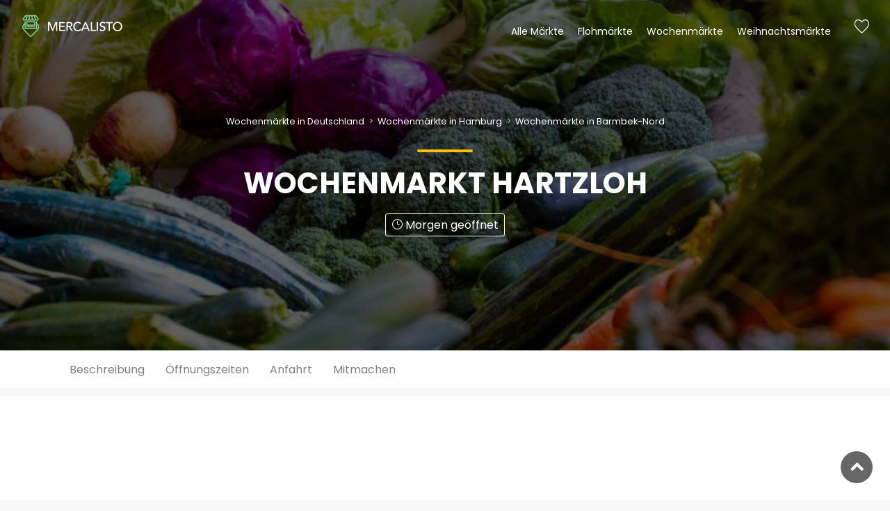

--- FILE ---
content_type: text/html; charset=UTF-8
request_url: https://mercalisto.com/de/markt/489/wochenmarkt-hartzloh
body_size: 7225
content:
<!DOCTYPE html>
<html lang="de">
<head>
    <meta charset="utf-8">
    <meta http-equiv="X-UA-Compatible" content="IE=edge">
    <meta name="viewport" content="width=device-width, initial-scale=1, shrink-to-fit=no">

    <title>Wochenmarkt Hartzloh | Entdecke diesen Wochenmarkt in Barmbek-Nord</title>
    <meta name="description" content="Wochenmarkt in Barmbek-Nord! Öffnungszeiten ✓ Samstag geöffnet ✓ Termine ✓ Anfahrt ✓ Adresse ✓ Parken ✓ Stände"/>
    <meta name="keywords" content=""/>
    <meta name="title" content="Wochenmarkt Hartzloh | Entdecke diesen Wochenmarkt in Barmbek-Nord"/>

    <meta property="og:title" content="Wochenmarkt Hartzloh | Entdecke diesen Wochenmarkt in Barmbek-Nord"/>
    <meta property="og:description" content="Wochenmarkt in Barmbek-Nord! Öffnungszeiten ✓ Samstag geöffnet ✓ Termine ✓ Anfahrt ✓ Adresse ✓ Parken ✓ Stände"/>

    
    
    <meta property="og:type" content="place">
    <meta property="og:title" content="Wochenmarkt Hartzloh | Entdecke diesen Wochenmarkt in Barmbek-Nord">
    <meta property="og:image" content="https://s3.eu-central-1.amazonaws.com/mercalisto/uploads/public/5c8/54a/8bb/thumb_5_800_0_0_0_crop.jpg">
    <meta property="og:description" content="Wochenmarkt in Barmbek-Nord! Öffnungszeiten ✓ Samstag geöffnet ✓ Termine ✓ Anfahrt ✓ Adresse ✓ Parken ✓ Stände">

    <meta property="place:location:latitude" content="53.60135148">
    <meta property="place:location:longitude" content="10.03974560">
    <meta property="og:locality" content="Barmbek-Nord">
    <meta property="og:region" content="Hamburg">
    <meta property="og:site_name" content="Mercalisto"/>
        <meta property="og:locale" content="de_DE"/>
    <meta property="og:locale:alternate" content="en_GB"/>

    <meta name="twitter:card" content="summary_large_image">
    <meta name="twitter:title" content="Wochenmarkt Hartzloh | Entdecke diesen Wochenmarkt in Barmbek-Nord">
    <meta name="twitter:description" content="Wochenmarkt in Barmbek-Nord! Öffnungszeiten ✓ Samstag geöffnet ✓ Termine ✓ Anfahrt ✓ Adresse ✓ Parken ✓ Stände">
    <meta name="twitter:image" content="https://s3.eu-central-1.amazonaws.com/mercalisto/uploads/public/5c8/54a/8bb/thumb_5_800_0_0_0_crop.jpg">
    <link rel="preconnect" href="https://fonts.gstatic.com/" crossorigin>
    <link rel="preconnect" href="http://fonts.googleapis.com" crossorigin>
    <link rel="preconnect" href="https://www.googletagmanager.com" crossorigin>
    <link rel="preconnect" href="https://www.google-analytics.com" crossorigin>
    <link rel="preconnect" href="https://adservice.google.de" crossorigin>
    <link rel="preconnect" href="https://pagead2.googlesyndication.com" crossorigin>
    <link rel="preconnect" href="https://ajax.googleapis.com" crossorigin>

    <!-- Google Tag Manager -->
    <script>(function (w, d, s, l, i) {
            w[l] = w[l] || [];
            w[l].push({
                'gtm.start':
                    new Date().getTime(), event: 'gtm.js'
            });
            var f = d.getElementsByTagName(s)[0],
                j = d.createElement(s), dl = l != 'dataLayer' ? '&l=' + l : '';
            j.async = true;
            j.src =
                'https://www.googletagmanager.com/gtm.js?id=' + i + dl;
            f.parentNode.insertBefore(j, f);
        })(window, document, 'script', 'dataLayer', 'GTM-KN9F4BC');</script>
    <!-- End Google Tag Manager -->

    <!-- Favicons-->
    <link rel="apple-touch-icon" sizes="180x180" href="https://mercalisto.com/themes/oc-portal-theme/assets/img/favicons/apple-touch-icon.png">
    <link rel="icon" type="image/png" sizes="32x32" href="https://mercalisto.com/themes/oc-portal-theme/assets/img/favicons/favicon-32x32.png">
    <link rel="icon" type="image/png" sizes="194x194" href="https://mercalisto.com/themes/oc-portal-theme/assets/img/favicons/favicon-194x194.png">
    <link rel="icon" type="image/png" sizes="192x192"
          href="https://mercalisto.com/themes/oc-portal-theme/assets/img/favicons/android-chrome-192x192.png">
    <link rel="icon" type="image/png" sizes="16x16" href="https://mercalisto.com/themes/oc-portal-theme/assets/img/favicons/favicon-16x16.png">
    <link rel="manifest" href="https://mercalisto.com/themes/oc-portal-theme/assets/img/favicons/site.webmanifest">
    <link rel="mask-icon" href="https://mercalisto.com/themes/oc-portal-theme/assets/img/favicons/safari-pinned-tab.svg" color="#5bbad5">
    <meta name="apple-mobile-web-app-title" content="Mercalisto">
    <meta name="application-name" content="Mercalisto">
    <meta name="msapplication-TileColor" content="#00a300">
    <meta name="theme-color" content="#333333">

    <!-- GOOGLE WEB FONT -->
    <style>
        /* poppins-100 - latin */
        @font-face {
            font-family: 'Poppins';
            font-style: normal;
            font-weight: 100;
            src: url('/themes/oc-portal-theme/assets/poppins-v20-latin/poppins-v20-latin-100.eot'); /* IE9 Compat Modes */
            src: local(''),
            url('/themes/oc-portal-theme/assets/poppins-v20-latin/poppins-v20-latin-100.eot?#iefix') format('embedded-opentype'), /* IE6-IE8 */
            url('/themes/oc-portal-theme/assets/poppins-v20-latin/poppins-v20-latin-100.woff2') format('woff2'), /* Super Modern Browsers */
            url('/themes/oc-portal-theme/assets/poppins-v20-latin/poppins-v20-latin-100.woff') format('woff'), /* Modern Browsers */
            url('/themes/oc-portal-theme/assets/poppins-v20-latin/poppins-v20-latin-100.ttf') format('truetype'), /* Safari, Android, iOS */
            url('/themes/oc-portal-theme/assets/poppins-v20-latin/poppins-v20-latin-100.svg#Poppins') format('svg'); /* Legacy iOS */
        }
        /* poppins-300 - latin */
        @font-face {
            font-family: 'Poppins';
            font-style: normal;
            font-weight: 300;
            src: url('/themes/oc-portal-theme/assets/poppins-v20-latin/poppins-v20-latin-300.eot'); /* IE9 Compat Modes */
            src: local(''),
            url('/themes/oc-portal-theme/assets/poppins-v20-latin/poppins-v20-latin-300.eot?#iefix') format('embedded-opentype'), /* IE6-IE8 */
            url('/themes/oc-portal-theme/assets/poppins-v20-latin/poppins-v20-latin-300.woff2') format('woff2'), /* Super Modern Browsers */
            url('/themes/oc-portal-theme/assets/poppins-v20-latin/poppins-v20-latin-300.woff') format('woff'), /* Modern Browsers */
            url('/themes/oc-portal-theme/assets/poppins-v20-latin/poppins-v20-latin-300.ttf') format('truetype'), /* Safari, Android, iOS */
            url('/themes/oc-portal-theme/assets/poppins-v20-latin/poppins-v20-latin-300.svg#Poppins') format('svg'); /* Legacy iOS */
        }
        /* poppins-regular - latin */
        @font-face {
            font-family: 'Poppins';
            font-style: normal;
            font-weight: 400;
            src: url('/themes/oc-portal-theme/assets/poppins-v20-latin/poppins-v20-latin-regular.eot'); /* IE9 Compat Modes */
            src: local(''),
            url('/themes/oc-portal-theme/assets/poppins-v20-latin/poppins-v20-latin-regular.eot?#iefix') format('embedded-opentype'), /* IE6-IE8 */
            url('/themes/oc-portal-theme/assets/poppins-v20-latin/poppins-v20-latin-regular.woff2') format('woff2'), /* Super Modern Browsers */
            url('/themes/oc-portal-theme/assets/poppins-v20-latin/poppins-v20-latin-regular.woff') format('woff'), /* Modern Browsers */
            url('/themes/oc-portal-theme/assets/poppins-v20-latin/poppins-v20-latin-regular.ttf') format('truetype'), /* Safari, Android, iOS */
            url('/themes/oc-portal-theme/assets/poppins-v20-latin/poppins-v20-latin-regular.svg#Poppins') format('svg'); /* Legacy iOS */
        }
        /* poppins-700 - latin */
        @font-face {
            font-family: 'Poppins';
            font-style: normal;
            font-weight: 700;
            src: url('/themes/oc-portal-theme/assets/poppins-v20-latin/poppins-v20-latin-700.eot'); /* IE9 Compat Modes */
            src: local(''),
            url('/themes/oc-portal-theme/assets/poppins-v20-latin/poppins-v20-latin-700.eot?#iefix') format('embedded-opentype'), /* IE6-IE8 */
            url('/themes/oc-portal-theme/assets/poppins-v20-latin/poppins-v20-latin-700.woff2') format('woff2'), /* Super Modern Browsers */
            url('/themes/oc-portal-theme/assets/poppins-v20-latin/poppins-v20-latin-700.woff') format('woff'), /* Modern Browsers */
            url('/themes/oc-portal-theme/assets/poppins-v20-latin/poppins-v20-latin-700.ttf') format('truetype'), /* Safari, Android, iOS */
            url('/themes/oc-portal-theme/assets/poppins-v20-latin/poppins-v20-latin-700.svg#Poppins') format('svg'); /* Legacy iOS */
        }
    </style>

    <!-- BASE CSS -->
    <link rel="stylesheet" href="https://mercalisto.com/themes/oc-portal-theme/assets/mix/dist/bootstrap.css">
    <link rel="stylesheet" href="https://mercalisto.com/themes/oc-portal-theme/assets/panagea/css/vendors.css">

    <!-- YOUR CUSTOM CSS -->
    <link rel="stylesheet" href="https://mercalisto.com/plugins/alexwenzel/rateit/assets/rateit.css">
    <link rel="stylesheet" href="https://mercalisto.com/themes/oc-portal-theme/assets/mix/dist/app.css">

    <style type="text/css">
        .hero_in.hotels_detail:before {
            background: url( https://s3.eu-central-1.amazonaws.com/mercalisto/uploads/public/5c8/54a/8bb/thumb_5_800_0_0_0_crop.jpg ) center center no-repeat;
        }
    </style>
    <link rel="stylesheet" href="https://api.tiles.mapbox.com/mapbox-gl-js/v0.44.0/mapbox-gl.css">
</head>

<body>
<noscript>
    <iframe src="https://www.googletagmanager.com/ns.html?id=GTM-KN9F4BC"
            height="0" width="0" style="display:none;visibility:hidden"></iframe>
</noscript><div>
    <div class="container">
    <header class="header menu_fixed">
        <div id="logo">
            <a href="https://mercalisto.com/de">
                <img src="https://mercalisto.com/themes/oc-portal-theme/assets/img/mercalisto-white_2x.png" width="150" height="36" data-retina="true"
                     alt="" class="logo_normal">
                <img src="https://mercalisto.com/themes/oc-portal-theme/assets/img/mercalisto-black_2x.png" width="150" height="36" data-retina="true"
                     alt="" class="logo_sticky">
            </a>
        </div>
        <ul id="top_menu">
            <li><a href="#" class="wishlist_bt_top" title="Deine Merkliste">Merkliste</a></li>
        </ul>
        <a href="#menu" class="btn_mobile">
            <div class="hamburger hamburger--spin" id="hamburger">
                <div class="hamburger-box">
                    <div class="hamburger-inner"></div>
                </div>
            </div>
        </a>
        <nav id="menu" class="main-menu">
            <ul>
        <li><span><a href="#" onclick="return false">Alle Märkte</a></span>
            <ul>
                <li>
                    <a href="https://mercalisto.com/de/suche?radius=5" data-umkreissuche="" class="mit-icon">
                        <i class="icon-compass-4"></i> Märkte in deiner Nähe
                    </a>
                </li>
                                    <li><a href="https://mercalisto.com/de/ort/734/maerkte-in-barmbek-nord">Barmbek-Nord</a></li>
                                    <li><a href="https://www.mercalisto.com/de/region/11/maerkte-in-hamburg">Hamburg</a></li>
                            </ul>
        </li>
        <li><span><a href="#" onclick="return false">Flohmärkte</a></span>
            <ul>
                <li>
                    <a href="https://mercalisto.com/de/suche?radius=5&filter[]=flohmarkt" data-umkreissuche="" class="mit-icon">
                        <i class="icon-compass-4"></i> Flohmärkte in deiner Nähe
                    </a>
                </li>
                                    <li><a href="https://mercalisto.com/de/ort/734/maerkte-in-barmbek-nord">Barmbek-Nord</a></li>
                                    <li><a href="https://www.mercalisto.com/de/rf/11/3/flohmaerkte-in-hamburg">Flohmärkte in Hamburg</a></li>
                            </ul>
        </li>
        <li><span><a href="#" onclick="return false">Wochenmärkte</a></span>
            <ul>
                <li>
                    <a href="https://mercalisto.com/de/suche?radius=5&filter[]=wochenmarkt" data-umkreissuche="" class="mit-icon">
                        <i class="icon-compass-4"></i> Wochenmärkte in deiner Nähe
                    </a>
                </li>
                                    <li><a href="https://mercalisto.com/de/ort/734/maerkte-in-barmbek-nord">Barmbek-Nord</a></li>
                                    <li><a href="https://www.mercalisto.com/de/rf/11/1/wochenmaerkte-in-hamburg">Wochenmärkte in Hamburg</a></li>
                            </ul>
        </li>
        <li><span><a href="#" onclick="return false">Weihnachtsmärkte</a></span>
            <ul>
                <li>
                    <a href="https://mercalisto.com/de/suche?radius=5&filter[]=weihnachtsmarkt" data-umkreissuche="" class="mit-icon">
                        <i class="icon-compass-4"></i> Weihnachtsmärkte in deiner Nähe
                    </a>
                </li>
                                    <li><a href="https://mercalisto.com/de/ort/734/maerkte-in-barmbek-nord">Barmbek-Nord</a></li>
                                    <li><a href="https://www.mercalisto.com/de/rf/11/22/weihnachtsmaerkte-in-hamburg">Weihnachtsmärkte in Hamburg</a></li>
                            </ul>
        </li>
    </ul>
    </nav>    </header>
</div>    <main>
        



<section class="hero_in hotels_detail">
    <div class="wrapper">
        <div class="container">
            <div class="breadcrumbs">
    <small>
                            <a href="https://www.mercalisto.com/de/lf/1/1/wochenmaerkte-in-deutschland" style="color: #fff;" title="Wochenmärkte in Deutschland">
                Wochenmärkte in Deutschland
                                    <i class="arrow_carrot-right"></i>
                            </a>
                    <a href="https://www.mercalisto.com/de/rf/11/1/wochenmaerkte-in-hamburg" style="color: #fff;" title="Wochenmärkte in Hamburg">
                Wochenmärkte in Hamburg
                                    <i class="arrow_carrot-right"></i>
                            </a>
                    <a href="https://www.mercalisto.com/de/of/734/1/wochenmaerkte-in-barmbek-nord" style="color: #fff;" title="Wochenmärkte in Barmbek-Nord">
                Wochenmärkte in Barmbek-Nord
                            </a>
            </small>
</div>

<script type="application/ld+json">
    {
        "@context": "http://schema.org",
        "@type": "BreadcrumbList",
        "itemListElement":
        [[{"@type":"ListItem","position":1,"item":{"@id":"https:\/\/www.mercalisto.com\/de\/lf\/1\/1\/wochenmaerkte-in-deutschland","name":"Wochenm\u00e4rkte in Deutschland"}},{"@type":"ListItem","position":2,"item":{"@id":"https:\/\/www.mercalisto.com\/de\/rf\/11\/1\/wochenmaerkte-in-hamburg","name":"Wochenm\u00e4rkte in Hamburg"}},{"@type":"ListItem","position":3,"item":{"@id":"https:\/\/www.mercalisto.com\/de\/of\/734\/1\/wochenmaerkte-in-barmbek-nord","name":"Wochenm\u00e4rkte in Barmbek-Nord"}}]]
    }
</script>
            <h1 class="fadeInUp"><span></span>Wochenmarkt Hartzloh</h1>
                <div class="hero_zeiten">
        <i class="icon_clock_alt"></i> Morgen geöffnet
    </div>
        </div>
                    <span class="magnific-gallery">
                        </span>
            </div>
</section>

<nav class="secondary_nav sticky_horizontal">
    <div class="container">
        <ul class="clearfix">
            <li><a href="#description">Beschreibung</a></li>
            <li><a href="#opening">Öffnungszeiten</a></li>
            <li><a href="#map">Anfahrt</a></li>
            <li><a href="#upload">Mitmachen</a></li>
        </ul>
    </div>
</nav>

<div id="vue">
    <div class="bg_color_1">
        <a class="anchor" id="description"></a>
        <section class="ocp-section container py-5">
            <div class="row">
                <div class="col-sm-8">
                    <div class="portal-styled-text">
                        <h2>Beschreibung</h2>
                                                    <p>Wer frisches Obst und Gemüse sucht ist auf dem <strong>Wochenmarkt Hartzloh</strong> in Barmbek-Nord genau richtig! 3 mal pro Woche öffnet der Markt für seine Besucher. Ob exotische Früchte oder regionale Bio-Produkte - für jeden der frische Qualität schätzt ist etwas dabei. Bei einem gemütlichen Marktbummel können Sie unter anderem folgende Produkte bei freundlicher Atmosphäre entdecken:</p>

<ul>
	<li>
		<meta charset="utf-8"><span data-sheets-userformat="{&quot;2&quot;:513,&quot;3&quot;:{&quot;1&quot;:0},&quot;12&quot;:0}" data-sheets-value="{&quot;1&quot;:2,&quot;2&quot;:&quot;Brot, Obst, Gemüse, Fleisch, Fisch, Kuchen, Käse&quot;}">Brot</span></li>
	<li><span data-sheets-userformat="{&quot;2&quot;:513,&quot;3&quot;:{&quot;1&quot;:0},&quot;12&quot;:0}" data-sheets-value="{&quot;1&quot;:2,&quot;2&quot;:&quot;Brot, Obst, Gemüse, Fleisch, Fisch, Kuchen, Käse&quot;}">Obst</span></li>
	<li><span data-sheets-userformat="{&quot;2&quot;:513,&quot;3&quot;:{&quot;1&quot;:0},&quot;12&quot;:0}" data-sheets-value="{&quot;1&quot;:2,&quot;2&quot;:&quot;Brot, Obst, Gemüse, Fleisch, Fisch, Kuchen, Käse&quot;}">Gemüse</span></li>
	<li><span data-sheets-userformat="{&quot;2&quot;:513,&quot;3&quot;:{&quot;1&quot;:0},&quot;12&quot;:0}" data-sheets-value="{&quot;1&quot;:2,&quot;2&quot;:&quot;Brot, Obst, Gemüse, Fleisch, Fisch, Kuchen, Käse&quot;}">Fleisch</span></li>
	<li><span data-sheets-userformat="{&quot;2&quot;:513,&quot;3&quot;:{&quot;1&quot;:0},&quot;12&quot;:0}" data-sheets-value="{&quot;1&quot;:2,&quot;2&quot;:&quot;Brot, Obst, Gemüse, Fleisch, Fisch, Kuchen, Käse&quot;}">Fisch</span></li>
	<li><span data-sheets-userformat="{&quot;2&quot;:513,&quot;3&quot;:{&quot;1&quot;:0},&quot;12&quot;:0}" data-sheets-value="{&quot;1&quot;:2,&quot;2&quot;:&quot;Brot, Obst, Gemüse, Fleisch, Fisch, Kuchen, Käse&quot;}">Käse</span></li>
</ul>
<div class="row">
	<div class="col-lg-6">
		<br>
	</div>
	<div class="col-lg-6">

		<ul class="bullets">
			<li>
				<br>
			</li>
		</ul>
	</div>
</div>
                                            </div>
                </div>
                <div class="col-sm-4">

                </div>
            </div>
        </section>
    </div>

    <div class="container py-5">
        <strong>Helft anderen und klickt die unten stehenden Merkmale, welche zutreffen, an.</strong>
        <br>
        <br>
                                        <benutzer-tags :alle-tags="[&quot;Brot&quot;,&quot;Obst&quot;,&quot;Gem\u00fcse&quot;,&quot;Fleisch&quot;,&quot;Fisch&quot;,&quot;Kuchen&quot;,&quot;K\u00e4se&quot;]"
               :objekt-id="489"/>
                
        <strong>Was weißt du über diesen Markt?</strong>
        <p>Klicke auf die Merkmale die dieser Markt hat und hilf anderen Nutzern.</p>
        <div>
            <benutzer-tags :alle-tags="[&quot;Imbiss-St\u00e4nde&quot;,&quot;Food-Trucks&quot;,&quot;Live-Programm&quot;,&quot;Stra\u00dfenk\u00fcnstler&quot;,&quot;Kinderprogramm&quot;,&quot;Karaoke&quot;,&quot;Fahrgesch\u00e4fte&quot;,&quot;WC vorhanden&quot;,&quot;Parkplatz vorhanden&quot;,&quot;\u00d6PNV-Anbindung in der N\u00e4he&quot;,&quot;\u00dcberdachte Veranstaltung&quot;,&quot;Neuwaren angeboten&quot;,&quot;Gebrauchtwaren angeboten&quot;,&quot;Eintritt wird erhoben&quot;]"
               :objekt-id="489"/>
        </div>
    </div>

    <div class="bg_color_1">
        <a class="anchor" id="opening"></a>
        <div class="container py-5">
            <section class="py-5 ocp-section">
                <div class="opening">
        <i class="icon_clock_alt"></i>
    <h2>Öffnungszeiten</h2>


    
    <div class="row">
        <div class="col-md-6">
            <ul>
                <li class="closed">
                    Montag
                    <span>
                        Geschlossen
                    </span>
                </li>
                <li >
                    Dienstag
                    <span>
                        08:30 - 13:00
                    </span>
                </li>
                <li class="closed">
                    Mittwoch
                    <span>
                        Geschlossen
                    </span>
                </li>
                <li >
                    Donnerstag
                    <span>
                        08:30 - 13:00
                    </span>
                </li>
            </ul>
        </div>
        <div class="col-md-6">
            <ul>
                <li class="closed">
                    Freitag
                    <span>
                        Geschlossen
                    </span>
                </li>
                <li >
                    Samstag
                    <span>
                        08:30 - 13:00
                    </span>
                </li>
                <li class="closed">
                    Sonntag
                    <span>
                        Geschlossen
                    </span>
                </li>
            </ul>
        </div>
    </div>
    <div class="mt-5 text-right">
        <small class="font-weight-light">
            Alle Angaben sind ohne Gewähr.
        </small>
    </div>
</div>
            </section>
            <section class="py-5 ocp-section">
                <a class="anchor" id="map"></a>
                <h2>Anfahrt</h2>
                <objekt-karte :lat="53.60135148" :lon="10.03974560" :zoom="16"/>
            </section>
            <div class="text-center">
                <a href="https://mercalisto.com/de/suche?region[]=11" class="btn_1 rounded">
                    Alle Märkte in der Nähe ansehen
                </a>
            </div>

            <ul class="share-buttons py-5">
                <li><a class="fb-share" href="#0"><i class="social_facebook"></i> Teilen</a></li>
                <li><a class="twitter-share" href="#0"><i class="social_twitter"></i> Twittern</a></li>
                <li><a class="gplus-share" href="#0"><i class="social_pinterest"></i> Pin it</a></li>
            </ul>

            <hr>

            <a class="anchor" id="upload"></a>
            <section class="text-center py-5 ocp-section">
                <p>
                    Du hast Fehler entdeckt oder du willst Daten aktualisieren? Fülle dieses einfache Formular aus und hilf
            damit die Daten zu verbessern.
                </p>
                <a href="https://docs.google.com/forms/d/e/1FAIpQLSfdiSmU2HyGGOcrXjUy9mqBA6iGc-jU6BYhtYXqEZaDAiaHcg/viewform?usp=pp_url&entry.1078582292=Wochenmarkt Hartzloh"
                   target="_blank"
                   class="btn btn-outline-primary d-inline-block mr-3">Daten ändern</a>
                <a href="https://docs.google.com/forms/d/e/1FAIpQLSfRP3JrWdsJnY0U_FzNe7uFrT0sqkK9png10MAniC33r9IXTg/viewform?usp=pp_url&entry.880206187=Wochenmarkt Hartzloh"
                   class="btn btn-outline-primary" target="_blank">Foto hochladen</a>
            </section>

        </div>
    </div>

    <section class="py-5">
        <div class="container main_title_2">
            <span><em></em></span>
            <h2>Interessante Märkte in der Nähe</h2>
            <p>Beliebte Märkte bei Mercalisto</p>
        </div>
        <div id="reccomended" class="owl-carousel owl-theme">
            <div class="item">
            <div class="box_grid">
                <figure>
                    <a href="https://www.mercalisto.com/de/markt/436/wochenmarkt-blankeneser-bahnhofstrasse">
                                                    <img src="https://s3.eu-central-1.amazonaws.com/mercalisto/uploads/public/5c8/54a/8bb/thumb_5_400_0_0_0_auto.jpg"
                                 class="img-fluid"
                                 alt="Wochenmarkt Blankeneser Bahnhofstraße"
                                 width="800"
                                 height="533">
                                                <div class="read_more"><span>Mehr Informationen</span></div>
                    </a>
                                            <small>Wochenmarkt</small>
                                    </figure>
                <div class="wrapper">
                    <h3><a href="https://www.mercalisto.com/de/markt/436/wochenmarkt-blankeneser-bahnhofstrasse">Wochenmarkt Blankeneser Bahnhofstraße</a></h3>
                    <p></p>
                </div>
                <ul>
                    <li>
                                                    <i class="icon_clock_alt"></i> Morgen geöffnet
                                            </li>
                    <li>
                        <div class="score">
                                                            <strong>-</strong>
                                                    </div>
                    </li>
                </ul>
            </div>
        </div>
            <div class="item">
            <div class="box_grid">
                <figure>
                    <a href="https://www.mercalisto.com/de/markt/437/eckhoffplatz">
                                                    <img src="https://s3.eu-central-1.amazonaws.com/mercalisto/media/hero-default-all-markets.jpg"
                                 class="img-fluid"
                                 alt="Eckhoffplatz"
                                 width="800"
                                 height="533">
                                                <div class="read_more"><span>Mehr Informationen</span></div>
                    </a>
                                    </figure>
                <div class="wrapper">
                    <h3><a href="https://www.mercalisto.com/de/markt/437/eckhoffplatz">Eckhoffplatz</a></h3>
                    <p></p>
                </div>
                <ul>
                    <li>
                                                    <i class="icon_clock_alt"></i> Morgen geöffnet
                                            </li>
                    <li>
                        <div class="score">
                                                            <strong>-</strong>
                                                    </div>
                    </li>
                </ul>
            </div>
        </div>
            <div class="item">
            <div class="box_grid">
                <figure>
                    <a href="https://www.mercalisto.com/de/markt/438/wochenmarkt-fischmarkt">
                                                    <img src="https://s3.eu-central-1.amazonaws.com/mercalisto/uploads/public/5c8/54a/8bb/thumb_5_400_0_0_0_auto.jpg"
                                 class="img-fluid"
                                 alt="Wochenmarkt Fischmarkt"
                                 width="800"
                                 height="533">
                                                <div class="read_more"><span>Mehr Informationen</span></div>
                    </a>
                                            <small>Wochenmarkt</small>
                                    </figure>
                <div class="wrapper">
                    <h3><a href="https://www.mercalisto.com/de/markt/438/wochenmarkt-fischmarkt">Wochenmarkt Fischmarkt</a></h3>
                    <p></p>
                </div>
                <ul>
                    <li>
                                            </li>
                    <li>
                        <div class="score">
                                                            <strong>-</strong>
                                                    </div>
                    </li>
                </ul>
            </div>
        </div>
            <div class="item">
            <div class="box_grid">
                <figure>
                    <a href="https://www.mercalisto.com/de/markt/439/wochenmarkt-fischmarkt-grosse-elbstrasse">
                                                    <img src="https://s3.eu-central-1.amazonaws.com/mercalisto/uploads/public/5c8/54a/8bb/thumb_5_400_0_0_0_auto.jpg"
                                 class="img-fluid"
                                 alt="Wochenmarkt Fischmarkt / Große Elbstraße"
                                 width="800"
                                 height="533">
                                                <div class="read_more"><span>Mehr Informationen</span></div>
                    </a>
                                            <small>Wochenmarkt</small>
                                    </figure>
                <div class="wrapper">
                    <h3><a href="https://www.mercalisto.com/de/markt/439/wochenmarkt-fischmarkt-grosse-elbstrasse">Wochenmarkt Fischmarkt / Große Elbstraße</a></h3>
                    <p></p>
                </div>
                <ul>
                    <li>
                                            </li>
                    <li>
                        <div class="score">
                                                            <strong>-</strong>
                                                    </div>
                    </li>
                </ul>
            </div>
        </div>
            <div class="item">
            <div class="box_grid">
                <figure>
                    <a href="https://www.mercalisto.com/de/markt/440/marktzeit-in-der-fabrik">
                                                    <img src="https://s3.eu-central-1.amazonaws.com/mercalisto/media/hero-default-all-markets.jpg"
                                 class="img-fluid"
                                 alt="Marktzeit in der Fabrik"
                                 width="800"
                                 height="533">
                                                <div class="read_more"><span>Mehr Informationen</span></div>
                    </a>
                                    </figure>
                <div class="wrapper">
                    <h3><a href="https://www.mercalisto.com/de/markt/440/marktzeit-in-der-fabrik">Marktzeit in der Fabrik</a></h3>
                    <p></p>
                </div>
                <ul>
                    <li>
                                            </li>
                    <li>
                        <div class="score">
                                                            <strong>-</strong>
                                                    </div>
                    </li>
                </ul>
            </div>
        </div>
            <div class="item">
            <div class="box_grid">
                <figure>
                    <a href="https://www.mercalisto.com/de/markt/441/oeko-wochenmarkt-nienstedten">
                                                    <img src="https://s3.eu-central-1.amazonaws.com/mercalisto/uploads/public/5c8/54a/8bb/thumb_5_400_0_0_0_auto.jpg"
                                 class="img-fluid"
                                 alt="Öko-Wochenmarkt Nienstedten"
                                 width="800"
                                 height="533">
                                                <div class="read_more"><span>Mehr Informationen</span></div>
                    </a>
                                            <small>Wochenmarkt</small>
                                    </figure>
                <div class="wrapper">
                    <h3><a href="https://www.mercalisto.com/de/markt/441/oeko-wochenmarkt-nienstedten">Öko-Wochenmarkt Nienstedten</a></h3>
                    <p></p>
                </div>
                <ul>
                    <li>
                                            </li>
                    <li>
                        <div class="score">
                                                            <strong>-</strong>
                                                    </div>
                    </li>
                </ul>
            </div>
        </div>
            <div class="item">
            <div class="box_grid">
                <figure>
                    <a href="https://www.mercalisto.com/de/markt/442/wochenmarkt-osdorfer-landstrasse">
                                                    <img src="https://s3.eu-central-1.amazonaws.com/mercalisto/uploads/public/5c8/54a/8bb/thumb_5_400_0_0_0_auto.jpg"
                                 class="img-fluid"
                                 alt="Wochenmarkt Osdorfer Landstraße"
                                 width="800"
                                 height="533">
                                                <div class="read_more"><span>Mehr Informationen</span></div>
                    </a>
                                            <small>Wochenmarkt</small>
                                    </figure>
                <div class="wrapper">
                    <h3><a href="https://www.mercalisto.com/de/markt/442/wochenmarkt-osdorfer-landstrasse">Wochenmarkt Osdorfer Landstraße</a></h3>
                    <p></p>
                </div>
                <ul>
                    <li>
                                            </li>
                    <li>
                        <div class="score">
                                                            <strong>-</strong>
                                                    </div>
                    </li>
                </ul>
            </div>
        </div>
            <div class="item">
            <div class="box_grid">
                <figure>
                    <a href="https://www.mercalisto.com/de/markt/443/oeko-wochenmarkt-sternschanze">
                                                    <img src="https://s3.eu-central-1.amazonaws.com/mercalisto/uploads/public/5c8/54a/8bb/thumb_5_400_0_0_0_auto.jpg"
                                 class="img-fluid"
                                 alt="Öko-Wochenmarkt Sternschanze"
                                 width="800"
                                 height="533">
                                                <div class="read_more"><span>Mehr Informationen</span></div>
                    </a>
                                            <small>Wochenmarkt</small>
                                    </figure>
                <div class="wrapper">
                    <h3><a href="https://www.mercalisto.com/de/markt/443/oeko-wochenmarkt-sternschanze">Öko-Wochenmarkt Sternschanze</a></h3>
                    <p></p>
                </div>
                <ul>
                    <li>
                                            </li>
                    <li>
                        <div class="score">
                                                            <strong>-</strong>
                                                    </div>
                    </li>
                </ul>
            </div>
        </div>
    </div>

        <div class="text-center my-5">
            <a href="https://mercalisto.com/de/suche?radius=5" data-umkreissuche=""
               class="btn_1 rounded mit-icon">Umkreissuche</a>
        </div>
    </section>

</div>

    </main>
    <div class="text-center mc-weihnachten">
    Finde 
    <a href="https://mercalisto.com/de/suche?filter%5B%5D=weihnachtsmarkt&radius=20" data-umkreissuche onclick="xmas_promo_2019()">Weihnachtsmärkte 2021</a> in deiner Umgebung
</div>

    <footer>
            <div class="container margin_60_35">
    <div class="row">
        <div class="col-lg-5 col-md-12 p-r-5">
            <p><img src="https://mercalisto.com/themes/oc-portal-theme/assets/img/mercalisto-white_2x.png" width="150" height="36"
                    data-retina="complete" alt=""></p>
            <p>
                Mit mercalisto findest du einfach und schnell die Märkte in deiner Umgebung. Vom regionalen Wochenmarkt
                bis zum Floh- und Trödelmarkt. Wir möchten den regionalen Austausch fördern und die Menschen näher
                zusammenbringen.
            </p>
            <div class="follow_us">
                <ul>
                    <li>Folge uns</li>
                    <li><a href="#0"><i class="ti-facebook"></i></a></li>
                </ul>
            </div>
        </div>
        <div class="col-lg-3 col-md-6 ml-lg-auto">
            <h5>Informationen</h5>
            <ul class="links">
                <li><a href="https://mercalisto.com/de/ueber-uns">Über uns</a></li>
                <li><a href="https://mercalisto.com/de/faq">FAQ</a></li>
                <li><a href="https://mercalisto.com/de/kontakt">Kontakt</a></li>
            </ul>
        </div>
        <div class="col-lg-3 col-md-6">
            <h5>Kontakt</h5>
            <ul class="contacts">
                <li><a href="mailto:info@mercalisto.com"><i class="ti-email"></i> info@mercalisto.com</a></li>                
            </ul>
            

            
        </div>
    </div>
    <hr>
    <div class="row">
        <div class="col-lg-3 col-md-6">
            <h5>Flohmärkte</h5>
            <ul class="links">
                <li><a href="/de/rf/4/3/flohmaerkte-in-berlin">Flohmärkte in Berlin</a></li>
                <li><a href="/de/of/50/3/flohmaerkte-in-muenchen">Flohmärkte in München</a></li>
                <li><a href="/de/rf/11/3/flohmaerkte-in-hamburg">Flohmärkte in Hamburg</a></li>
                <li><a href="/de/of/43/3/flohmaerkte-in-koeln">Flohmärkte in Köln</a></li>
                <li><a href="/de/of/25/3/flohmaerkte-in-frankfurt-am-main">Flohmärkte in Frankfurt am Main</a></li>
                <li><a href="/de/of/73/3/flohmaerkte-in-stuttgart">Flohmärkte in Stuttgart</a></li>
            </ul>
        </div>

        <div class="col-lg-3 col-md-6">
            <h5>Wochenmärkte</h5>
            <ul class="links">
                <li><a href="/de/rf/4/1/wochenmaerkte-in-berlin">Wochenmärkte in Berlin</a></li>
                <li><a href="/de/of/50/1/wochenmaerkte-in-muenchen">Wochenmärkte in München</a></li>
                <li><a href="/de/rf/11/1/wochenmaerkte-in-hamburg">Wochenmärkte in Hamburg</a></li>
                <li><a href="/de/of/43/1/wochenmaerkte-in-koeln">Wochenmärkte in Köln</a></li>
                <li><a href="/de/of/25/1/wochenmaerkte-in-frankfurt-am-main">Wochenmärkte in Frankfurt am Main</a></li>
                <li><a href="/de/of/73/1/wochenmaerkte-in-stuttgart">Wochenmärkte in Stuttgart</a></li>
            </ul>
        </div>
        <div class="col-lg-3 col-md-6">
            <h5>Weihnachtsmärkte</h5>
            <ul class="links">
                <li><a href="/de/rf/4/22/weihnachtsmaerkte-in-berlin">Weihnachtsmärkte in Berlin</a></li>
                <li><a href="/de/of/50/22/weihnachtsmaerkte-in-muenchen">Weihnachtsmärkte in München</a></li>
                <li><a href="/de/rf/11/22/weihnachtsmaerkte-in-hamburg">Weihnachtsmärkte in Hamburg</a></li> 
                <!-- <li><a href="contacts.html">Weihnachtsmärkte in Köln</a></li>No Data -->
                <li><a href="/de/of/25/22/weihnachtsmaerkte-in-frankfurt-am-main">Weihnachtsmärkte in Frankfurt am Main</a></li>
                <li><a href="/de/of/73/22/weihnachtsmaerkte-in-stuttgart">Weihnachtsmärkte in Stuttgart</a></li>
            </ul>
        </div>

        <div class="col-lg-3 col-md-6">
            <h5>Beliebte Märkte in Berlin</h5>
            <ul class="links">
                <li><a href="https://www.mercalisto.com/de/markt/102/mauerpark-flohmarkt">Mauerpark Flohmarkt</a></li>
                <li><a href="https://www.mercalisto.com/de/markt/87/wochenmarkt-markt-am-spittelmarkt">Wochenmarkt am Spittelmarkt</a></li>
                <li><a href="https://www.mercalisto.com/de/markt/103/kunstmarkt-am-zeughaus">Kunstmarkt am Zeughaus</a></li>
                <li><a href="https://www.mercalisto.com/de/markt/2372/flohmarkt-am-arkonaplatz">Flohmarkt Arkonaplatz</a></li>
                <li><a href="https://www.mercalisto.com/de/markt/96/wochenmarkt-am-hackeschen-markt">Wochenmarkt am Hackeschen Markt</a></li>
                <li><a href="https://www.mercalisto.com/de/markt/29/kunst-und-troedelmarkt-strasse-des-17-juni">Kunst- und Trödelmarkt Straße des 17. Juni</a></li>
            </ul>
        </div>
    </div>
    <hr>
    <div class="row">
        <div class="col-lg-6">
            <ul id="footer-selector">
                <li>
                    <div class="styled-select" id="lang-selector">
                        <select>
                            <option value="English" selected="">Deutsch</option>
                        </select>
                    </div>
                </li>
            </ul>
        </div>
        <div class="col-lg-6">
            <ul id="additional_links">
                <li><a href="https://mercalisto.com/de/impressum">Impressum</a></li>
                <li><a href="https://mercalisto.com/de/datenschutz">Datenschutz</a></li>
                <li><span>© 2026 mercalisto.com</span></li>
            </ul>
        </div>
    </div>
</div>    </footer></div>
<div id="toTop"></div>

<script src="https://mercalisto.com/themes/oc-portal-theme/assets/panagea/js/jquery-2.2.4.min.js" type="application/javascript"></script>
<script src="https://mercalisto.com/themes/oc-portal-theme/assets/panagea/js/jquery.mmenu.js" type="application/javascript"></script>
<script src="https://mercalisto.com/themes/oc-portal-theme/assets/js/lazyload.min.js" type="application/javascript"></script>
<script src="https://mercalisto.com/themes/oc-portal-theme/assets/js/lodash.min.js" type="application/javascript"></script>
<script src="https://mercalisto.com/themes/oc-portal-theme/assets/js/app.jquery.js" type="application/javascript"></script>

<script src="/modules/system/assets/js/framework-min.js"></script>
<script src="https://mercalisto.com/combine/f1fd6f843b0bad014d8cec6c6f77417e-1615407980"></script>
<script async src="https://mercalisto.com/themes/oc-portal-theme/assets/panagea/js/owl.carousel.min.js" onload="owlInit()"></script>
    <script type="text/javascript">

        function owlInit() {
            $('#reccomended').owlCarousel({
                center: true,
                loop: true,
                margin: 0,
                responsive: {
                    0: {
                        items: 1
                    },
                    600: {
                        items: 2
                    },
                    767: {
                        items: 3
                    },
                    1000: {
                        items: 4
                    },
                    1400: {
                        items: 5
                    }
                }
            });
        }
    </script>
    <style>
        .owl-dots { display: block !important; }
    </style>
    <script type="application/ld+json">
        {
            "@context": "http://schema.org",
            "@type": "LocalBusiness",
            "name": "Wochenmarkt Hartzloh",
            "description": "",
            "openingHours": ["Tu 08:30-13:00","Th 08:30-13:00","Sa 08:30-13:00"],
            "isAccessibleForFree": true,
            "currenciesAccepted": "EUR",
            "url":"https://mercalisto.com/de/markt/489/wochenmarkt-hartzloh",
            "image": "https://s3.eu-central-1.amazonaws.com/mercalisto/uploads/public/5c8/54a/8bb/thumb_5_800_0_0_0_crop.jpg"
        }
    </script>

    <script>
        function stickySidebar() {
            // Sticky sidebar
            // fixme: cause bug with mobile menu
            // $('#sidebar').theiaStickySidebar({
            //     additionalMarginTop: 150
            // });
        }

        function gallery() {
            // Image popups
            $('.magnific-gallery').each(function () {
                $(this).magnificPopup({
                    delegate: 'a',
                    type: 'image',
                    preloader: true,
                    gallery: {
                        enabled: true
                    },
                    removalDelay: 500, //delay removal by X to allow out-animation
                    callbacks: {
                        beforeOpen: function () {
                            // just a hack that adds mfp-anim class to markup
                            this.st.image.markup = this.st.image.markup.replace('mfp-figure', 'mfp-figure mfp-with-anim');
                            this.st.mainClass = this.st.el.attr('data-effect');
                        }
                    },
                    closeOnContentClick: true,
                    midClick: true // allow opening popup on middle mouse click. Always set it to true if you don't provide alternative source.
                });
            });
        }
    </script>
    <script async src="https://mercalisto.com/themes/oc-portal-theme/assets/panagea/js/jquery.magnific-popup.min.js" onload="gallery()"></script>

    <script src="https://mercalisto.com/themes/oc-portal-theme/assets/mix/dist/app.vue.js"></script>
<script async src="https://cdn.jsdelivr.net/npm/cookieconsent@3/build/cookieconsent.min.js"
        onload="cookieConsentInit()"></script>
<link rel="stylesheet" href="https://cdn.jsdelivr.net/npm/cookieconsent@3/build/cookieconsent.min.css">

<script>
    function cookieConsentInit() {
        window.cookieconsent.initialise({
            palette: {
                popup: {background: "#fff"},
                button: {background: "#aa0000"},
            },
            content: {
                "message": "Um unsere Webseite für Sie optimal zu gestalten und fortlaufend verbessern zu können, verwenden wir Cookies.",
                "dismiss": "Ich stimme zu",
                "link": "Datenschutzerklärung",
                "href": 'https://mercalisto.com/de/datenschutz'
            },
            revokable: true,
            onStatusChange: function (status) {
                console.log(this.hasConsented() ?
                    'enable cookies' : 'disable cookies');
            },
            law: {
                regionalLaw: false,
            },
            location: true,
        });
    }
</script>


</body>
</html>

--- FILE ---
content_type: text/html; charset=utf-8
request_url: https://www.google.com/recaptcha/api2/aframe
body_size: 267
content:
<!DOCTYPE HTML><html><head><meta http-equiv="content-type" content="text/html; charset=UTF-8"></head><body><script nonce="0haAFoIOajC8JxE6VExl1A">/** Anti-fraud and anti-abuse applications only. See google.com/recaptcha */ try{var clients={'sodar':'https://pagead2.googlesyndication.com/pagead/sodar?'};window.addEventListener("message",function(a){try{if(a.source===window.parent){var b=JSON.parse(a.data);var c=clients[b['id']];if(c){var d=document.createElement('img');d.src=c+b['params']+'&rc='+(localStorage.getItem("rc::a")?sessionStorage.getItem("rc::b"):"");window.document.body.appendChild(d);sessionStorage.setItem("rc::e",parseInt(sessionStorage.getItem("rc::e")||0)+1);localStorage.setItem("rc::h",'1768849101173');}}}catch(b){}});window.parent.postMessage("_grecaptcha_ready", "*");}catch(b){}</script></body></html>